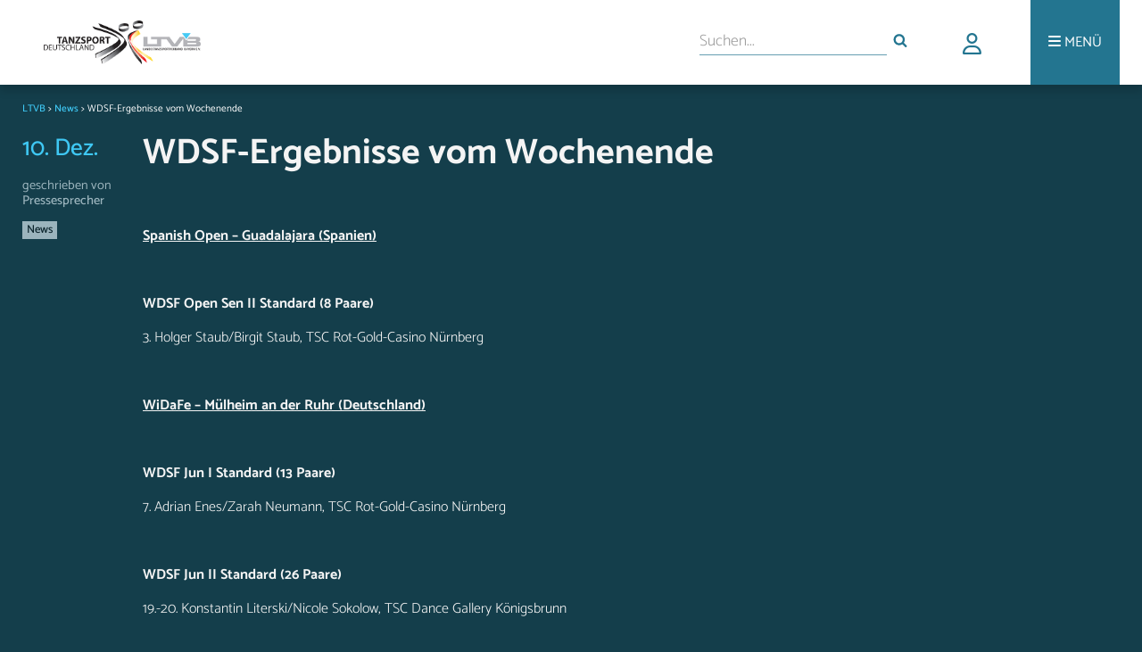

--- FILE ---
content_type: text/html; charset=UTF-8
request_url: https://ltvb.de/2018/12/10/wdsf-ergebnisse-vom-wochenende-46/
body_size: 10533
content:
<!DOCTYPE html>
<head>
<link rel="stylesheet" media="only screen and (min-width: 900px)" href="https://ltvb.de/wp-content/themes/ltvbtheme/style.css">
<link rel="stylesheet" media="only screen and (min-width: 631px) and (max-width: 899px)" href="https://ltvb.de/wp-content/themes/ltvbtheme/css/style_tablet.css">
<link rel="stylesheet" media="only screen and (max-width: 630px)" href="https://ltvb.de/wp-content/themes/ltvbtheme/css/style_mobile.css">
<link rel="stylesheet" href="https://ltvb.de/wp-content/themes/ltvbtheme/css/webfonts.css">
<link rel="stylesheet" href="https://ltvb.de/wp-content/themes/ltvbtheme/css/all.min.css">
<link rel="icon" href="https://ltvb.de/wp-content/themes/ltvbtheme/images/favicon.png" type="image/png" />
<link rel="shortcut icon" href="https://ltvb.de/wp-content/themes/ltvbtheme/images/favicon.png" type="image/png" />
<meta name="viewport" content="width=device-width, initial-scale=1.0">
<script src="https://ltvb.de/wp-content/themes/ltvbtheme/js/modernizr.custom.js"></script>
<script src="https://ltvb.de/wp-content/themes/ltvbtheme/js/scripts.js"></script>
<link rel="stylesheet" href="https://ltvb.de/wp-content/themes/ltvbtheme/css/jquery-ui.css">
<meta name="description" content="Infos, News und Interessantes rund um den Tanzsport in Bayern." />

<title>WDSF-Ergebnisse vom Wochenende &#8211; LTVB</title>
<meta name='robots' content='max-image-preview:large' />
	<style>img:is([sizes="auto" i], [sizes^="auto," i]) { contain-intrinsic-size: 3000px 1500px }</style>
	<link rel="alternate" type="application/rss+xml" title="LTVB &raquo; WDSF-Ergebnisse vom Wochenende-Kommentar-Feed" href="https://ltvb.de/2018/12/10/wdsf-ergebnisse-vom-wochenende-46/feed/" />
<script type="text/javascript">
/* <![CDATA[ */
window._wpemojiSettings = {"baseUrl":"https:\/\/s.w.org\/images\/core\/emoji\/15.0.3\/72x72\/","ext":".png","svgUrl":"https:\/\/s.w.org\/images\/core\/emoji\/15.0.3\/svg\/","svgExt":".svg","source":{"concatemoji":"https:\/\/ltvb.de\/wp-includes\/js\/wp-emoji-release.min.js?ver=6.7.4"}};
/*! This file is auto-generated */
!function(i,n){var o,s,e;function c(e){try{var t={supportTests:e,timestamp:(new Date).valueOf()};sessionStorage.setItem(o,JSON.stringify(t))}catch(e){}}function p(e,t,n){e.clearRect(0,0,e.canvas.width,e.canvas.height),e.fillText(t,0,0);var t=new Uint32Array(e.getImageData(0,0,e.canvas.width,e.canvas.height).data),r=(e.clearRect(0,0,e.canvas.width,e.canvas.height),e.fillText(n,0,0),new Uint32Array(e.getImageData(0,0,e.canvas.width,e.canvas.height).data));return t.every(function(e,t){return e===r[t]})}function u(e,t,n){switch(t){case"flag":return n(e,"\ud83c\udff3\ufe0f\u200d\u26a7\ufe0f","\ud83c\udff3\ufe0f\u200b\u26a7\ufe0f")?!1:!n(e,"\ud83c\uddfa\ud83c\uddf3","\ud83c\uddfa\u200b\ud83c\uddf3")&&!n(e,"\ud83c\udff4\udb40\udc67\udb40\udc62\udb40\udc65\udb40\udc6e\udb40\udc67\udb40\udc7f","\ud83c\udff4\u200b\udb40\udc67\u200b\udb40\udc62\u200b\udb40\udc65\u200b\udb40\udc6e\u200b\udb40\udc67\u200b\udb40\udc7f");case"emoji":return!n(e,"\ud83d\udc26\u200d\u2b1b","\ud83d\udc26\u200b\u2b1b")}return!1}function f(e,t,n){var r="undefined"!=typeof WorkerGlobalScope&&self instanceof WorkerGlobalScope?new OffscreenCanvas(300,150):i.createElement("canvas"),a=r.getContext("2d",{willReadFrequently:!0}),o=(a.textBaseline="top",a.font="600 32px Arial",{});return e.forEach(function(e){o[e]=t(a,e,n)}),o}function t(e){var t=i.createElement("script");t.src=e,t.defer=!0,i.head.appendChild(t)}"undefined"!=typeof Promise&&(o="wpEmojiSettingsSupports",s=["flag","emoji"],n.supports={everything:!0,everythingExceptFlag:!0},e=new Promise(function(e){i.addEventListener("DOMContentLoaded",e,{once:!0})}),new Promise(function(t){var n=function(){try{var e=JSON.parse(sessionStorage.getItem(o));if("object"==typeof e&&"number"==typeof e.timestamp&&(new Date).valueOf()<e.timestamp+604800&&"object"==typeof e.supportTests)return e.supportTests}catch(e){}return null}();if(!n){if("undefined"!=typeof Worker&&"undefined"!=typeof OffscreenCanvas&&"undefined"!=typeof URL&&URL.createObjectURL&&"undefined"!=typeof Blob)try{var e="postMessage("+f.toString()+"("+[JSON.stringify(s),u.toString(),p.toString()].join(",")+"));",r=new Blob([e],{type:"text/javascript"}),a=new Worker(URL.createObjectURL(r),{name:"wpTestEmojiSupports"});return void(a.onmessage=function(e){c(n=e.data),a.terminate(),t(n)})}catch(e){}c(n=f(s,u,p))}t(n)}).then(function(e){for(var t in e)n.supports[t]=e[t],n.supports.everything=n.supports.everything&&n.supports[t],"flag"!==t&&(n.supports.everythingExceptFlag=n.supports.everythingExceptFlag&&n.supports[t]);n.supports.everythingExceptFlag=n.supports.everythingExceptFlag&&!n.supports.flag,n.DOMReady=!1,n.readyCallback=function(){n.DOMReady=!0}}).then(function(){return e}).then(function(){var e;n.supports.everything||(n.readyCallback(),(e=n.source||{}).concatemoji?t(e.concatemoji):e.wpemoji&&e.twemoji&&(t(e.twemoji),t(e.wpemoji)))}))}((window,document),window._wpemojiSettings);
/* ]]> */
</script>
<style id='wp-emoji-styles-inline-css' type='text/css'>

	img.wp-smiley, img.emoji {
		display: inline !important;
		border: none !important;
		box-shadow: none !important;
		height: 1em !important;
		width: 1em !important;
		margin: 0 0.07em !important;
		vertical-align: -0.1em !important;
		background: none !important;
		padding: 0 !important;
	}
</style>
<link rel='stylesheet' id='wp-block-library-css' href='https://ltvb.de/wp-includes/css/dist/block-library/style.min.css?ver=6.7.4' type='text/css' media='all' />
<style id='classic-theme-styles-inline-css' type='text/css'>
/*! This file is auto-generated */
.wp-block-button__link{color:#fff;background-color:#32373c;border-radius:9999px;box-shadow:none;text-decoration:none;padding:calc(.667em + 2px) calc(1.333em + 2px);font-size:1.125em}.wp-block-file__button{background:#32373c;color:#fff;text-decoration:none}
</style>
<style id='global-styles-inline-css' type='text/css'>
:root{--wp--preset--aspect-ratio--square: 1;--wp--preset--aspect-ratio--4-3: 4/3;--wp--preset--aspect-ratio--3-4: 3/4;--wp--preset--aspect-ratio--3-2: 3/2;--wp--preset--aspect-ratio--2-3: 2/3;--wp--preset--aspect-ratio--16-9: 16/9;--wp--preset--aspect-ratio--9-16: 9/16;--wp--preset--color--black: #000000;--wp--preset--color--cyan-bluish-gray: #abb8c3;--wp--preset--color--white: #ffffff;--wp--preset--color--pale-pink: #f78da7;--wp--preset--color--vivid-red: #cf2e2e;--wp--preset--color--luminous-vivid-orange: #ff6900;--wp--preset--color--luminous-vivid-amber: #fcb900;--wp--preset--color--light-green-cyan: #7bdcb5;--wp--preset--color--vivid-green-cyan: #00d084;--wp--preset--color--pale-cyan-blue: #8ed1fc;--wp--preset--color--vivid-cyan-blue: #0693e3;--wp--preset--color--vivid-purple: #9b51e0;--wp--preset--gradient--vivid-cyan-blue-to-vivid-purple: linear-gradient(135deg,rgba(6,147,227,1) 0%,rgb(155,81,224) 100%);--wp--preset--gradient--light-green-cyan-to-vivid-green-cyan: linear-gradient(135deg,rgb(122,220,180) 0%,rgb(0,208,130) 100%);--wp--preset--gradient--luminous-vivid-amber-to-luminous-vivid-orange: linear-gradient(135deg,rgba(252,185,0,1) 0%,rgba(255,105,0,1) 100%);--wp--preset--gradient--luminous-vivid-orange-to-vivid-red: linear-gradient(135deg,rgba(255,105,0,1) 0%,rgb(207,46,46) 100%);--wp--preset--gradient--very-light-gray-to-cyan-bluish-gray: linear-gradient(135deg,rgb(238,238,238) 0%,rgb(169,184,195) 100%);--wp--preset--gradient--cool-to-warm-spectrum: linear-gradient(135deg,rgb(74,234,220) 0%,rgb(151,120,209) 20%,rgb(207,42,186) 40%,rgb(238,44,130) 60%,rgb(251,105,98) 80%,rgb(254,248,76) 100%);--wp--preset--gradient--blush-light-purple: linear-gradient(135deg,rgb(255,206,236) 0%,rgb(152,150,240) 100%);--wp--preset--gradient--blush-bordeaux: linear-gradient(135deg,rgb(254,205,165) 0%,rgb(254,45,45) 50%,rgb(107,0,62) 100%);--wp--preset--gradient--luminous-dusk: linear-gradient(135deg,rgb(255,203,112) 0%,rgb(199,81,192) 50%,rgb(65,88,208) 100%);--wp--preset--gradient--pale-ocean: linear-gradient(135deg,rgb(255,245,203) 0%,rgb(182,227,212) 50%,rgb(51,167,181) 100%);--wp--preset--gradient--electric-grass: linear-gradient(135deg,rgb(202,248,128) 0%,rgb(113,206,126) 100%);--wp--preset--gradient--midnight: linear-gradient(135deg,rgb(2,3,129) 0%,rgb(40,116,252) 100%);--wp--preset--font-size--small: 13px;--wp--preset--font-size--medium: 20px;--wp--preset--font-size--large: 36px;--wp--preset--font-size--x-large: 42px;--wp--preset--spacing--20: 0.44rem;--wp--preset--spacing--30: 0.67rem;--wp--preset--spacing--40: 1rem;--wp--preset--spacing--50: 1.5rem;--wp--preset--spacing--60: 2.25rem;--wp--preset--spacing--70: 3.38rem;--wp--preset--spacing--80: 5.06rem;--wp--preset--shadow--natural: 6px 6px 9px rgba(0, 0, 0, 0.2);--wp--preset--shadow--deep: 12px 12px 50px rgba(0, 0, 0, 0.4);--wp--preset--shadow--sharp: 6px 6px 0px rgba(0, 0, 0, 0.2);--wp--preset--shadow--outlined: 6px 6px 0px -3px rgba(255, 255, 255, 1), 6px 6px rgba(0, 0, 0, 1);--wp--preset--shadow--crisp: 6px 6px 0px rgba(0, 0, 0, 1);}:where(.is-layout-flex){gap: 0.5em;}:where(.is-layout-grid){gap: 0.5em;}body .is-layout-flex{display: flex;}.is-layout-flex{flex-wrap: wrap;align-items: center;}.is-layout-flex > :is(*, div){margin: 0;}body .is-layout-grid{display: grid;}.is-layout-grid > :is(*, div){margin: 0;}:where(.wp-block-columns.is-layout-flex){gap: 2em;}:where(.wp-block-columns.is-layout-grid){gap: 2em;}:where(.wp-block-post-template.is-layout-flex){gap: 1.25em;}:where(.wp-block-post-template.is-layout-grid){gap: 1.25em;}.has-black-color{color: var(--wp--preset--color--black) !important;}.has-cyan-bluish-gray-color{color: var(--wp--preset--color--cyan-bluish-gray) !important;}.has-white-color{color: var(--wp--preset--color--white) !important;}.has-pale-pink-color{color: var(--wp--preset--color--pale-pink) !important;}.has-vivid-red-color{color: var(--wp--preset--color--vivid-red) !important;}.has-luminous-vivid-orange-color{color: var(--wp--preset--color--luminous-vivid-orange) !important;}.has-luminous-vivid-amber-color{color: var(--wp--preset--color--luminous-vivid-amber) !important;}.has-light-green-cyan-color{color: var(--wp--preset--color--light-green-cyan) !important;}.has-vivid-green-cyan-color{color: var(--wp--preset--color--vivid-green-cyan) !important;}.has-pale-cyan-blue-color{color: var(--wp--preset--color--pale-cyan-blue) !important;}.has-vivid-cyan-blue-color{color: var(--wp--preset--color--vivid-cyan-blue) !important;}.has-vivid-purple-color{color: var(--wp--preset--color--vivid-purple) !important;}.has-black-background-color{background-color: var(--wp--preset--color--black) !important;}.has-cyan-bluish-gray-background-color{background-color: var(--wp--preset--color--cyan-bluish-gray) !important;}.has-white-background-color{background-color: var(--wp--preset--color--white) !important;}.has-pale-pink-background-color{background-color: var(--wp--preset--color--pale-pink) !important;}.has-vivid-red-background-color{background-color: var(--wp--preset--color--vivid-red) !important;}.has-luminous-vivid-orange-background-color{background-color: var(--wp--preset--color--luminous-vivid-orange) !important;}.has-luminous-vivid-amber-background-color{background-color: var(--wp--preset--color--luminous-vivid-amber) !important;}.has-light-green-cyan-background-color{background-color: var(--wp--preset--color--light-green-cyan) !important;}.has-vivid-green-cyan-background-color{background-color: var(--wp--preset--color--vivid-green-cyan) !important;}.has-pale-cyan-blue-background-color{background-color: var(--wp--preset--color--pale-cyan-blue) !important;}.has-vivid-cyan-blue-background-color{background-color: var(--wp--preset--color--vivid-cyan-blue) !important;}.has-vivid-purple-background-color{background-color: var(--wp--preset--color--vivid-purple) !important;}.has-black-border-color{border-color: var(--wp--preset--color--black) !important;}.has-cyan-bluish-gray-border-color{border-color: var(--wp--preset--color--cyan-bluish-gray) !important;}.has-white-border-color{border-color: var(--wp--preset--color--white) !important;}.has-pale-pink-border-color{border-color: var(--wp--preset--color--pale-pink) !important;}.has-vivid-red-border-color{border-color: var(--wp--preset--color--vivid-red) !important;}.has-luminous-vivid-orange-border-color{border-color: var(--wp--preset--color--luminous-vivid-orange) !important;}.has-luminous-vivid-amber-border-color{border-color: var(--wp--preset--color--luminous-vivid-amber) !important;}.has-light-green-cyan-border-color{border-color: var(--wp--preset--color--light-green-cyan) !important;}.has-vivid-green-cyan-border-color{border-color: var(--wp--preset--color--vivid-green-cyan) !important;}.has-pale-cyan-blue-border-color{border-color: var(--wp--preset--color--pale-cyan-blue) !important;}.has-vivid-cyan-blue-border-color{border-color: var(--wp--preset--color--vivid-cyan-blue) !important;}.has-vivid-purple-border-color{border-color: var(--wp--preset--color--vivid-purple) !important;}.has-vivid-cyan-blue-to-vivid-purple-gradient-background{background: var(--wp--preset--gradient--vivid-cyan-blue-to-vivid-purple) !important;}.has-light-green-cyan-to-vivid-green-cyan-gradient-background{background: var(--wp--preset--gradient--light-green-cyan-to-vivid-green-cyan) !important;}.has-luminous-vivid-amber-to-luminous-vivid-orange-gradient-background{background: var(--wp--preset--gradient--luminous-vivid-amber-to-luminous-vivid-orange) !important;}.has-luminous-vivid-orange-to-vivid-red-gradient-background{background: var(--wp--preset--gradient--luminous-vivid-orange-to-vivid-red) !important;}.has-very-light-gray-to-cyan-bluish-gray-gradient-background{background: var(--wp--preset--gradient--very-light-gray-to-cyan-bluish-gray) !important;}.has-cool-to-warm-spectrum-gradient-background{background: var(--wp--preset--gradient--cool-to-warm-spectrum) !important;}.has-blush-light-purple-gradient-background{background: var(--wp--preset--gradient--blush-light-purple) !important;}.has-blush-bordeaux-gradient-background{background: var(--wp--preset--gradient--blush-bordeaux) !important;}.has-luminous-dusk-gradient-background{background: var(--wp--preset--gradient--luminous-dusk) !important;}.has-pale-ocean-gradient-background{background: var(--wp--preset--gradient--pale-ocean) !important;}.has-electric-grass-gradient-background{background: var(--wp--preset--gradient--electric-grass) !important;}.has-midnight-gradient-background{background: var(--wp--preset--gradient--midnight) !important;}.has-small-font-size{font-size: var(--wp--preset--font-size--small) !important;}.has-medium-font-size{font-size: var(--wp--preset--font-size--medium) !important;}.has-large-font-size{font-size: var(--wp--preset--font-size--large) !important;}.has-x-large-font-size{font-size: var(--wp--preset--font-size--x-large) !important;}
:where(.wp-block-post-template.is-layout-flex){gap: 1.25em;}:where(.wp-block-post-template.is-layout-grid){gap: 1.25em;}
:where(.wp-block-columns.is-layout-flex){gap: 2em;}:where(.wp-block-columns.is-layout-grid){gap: 2em;}
:root :where(.wp-block-pullquote){font-size: 1.5em;line-height: 1.6;}
</style>
<link rel='stylesheet' id='agile-store-locator-init-css' href='https://ltvb.de/wp-content/plugins/codecanyon-JtBJvOTt-agile-store-locator-google-maps-for-wordpress/public/css/init.css?ver=4.6.14' type='text/css' media='all' />
<link rel='stylesheet' id='events-manager-css' href='https://ltvb.de/wp-content/plugins/events-manager/includes/css/events-manager.min.css?ver=6.6.4.4' type='text/css' media='all' />
<link rel='stylesheet' id='events-manager-pro-css' href='https://ltvb.de/wp-content/plugins/events-manager-pro/includes/css/events-manager-pro.css?ver=3.4.1' type='text/css' media='all' />
<link rel='stylesheet' id='msl-main-css' href='https://ltvb.de/wp-content/plugins/master-slider/public/assets/css/masterslider.main.css?ver=3.11.0' type='text/css' media='all' />
<link rel='stylesheet' id='msl-custom-css' href='https://ltvb.de/wp-content/uploads/master-slider/custom.css?ver=3.4' type='text/css' media='all' />
<script type="text/javascript" src="https://ltvb.de/wp-includes/js/jquery/jquery.min.js?ver=3.7.1" id="jquery-core-js"></script>
<script type="text/javascript" src="https://ltvb.de/wp-includes/js/jquery/jquery-migrate.min.js?ver=3.4.1" id="jquery-migrate-js"></script>
<script type="text/javascript" src="https://ltvb.de/wp-includes/js/jquery/ui/core.min.js?ver=1.13.3" id="jquery-ui-core-js"></script>
<script type="text/javascript" src="https://ltvb.de/wp-includes/js/jquery/ui/mouse.min.js?ver=1.13.3" id="jquery-ui-mouse-js"></script>
<script type="text/javascript" src="https://ltvb.de/wp-includes/js/jquery/ui/sortable.min.js?ver=1.13.3" id="jquery-ui-sortable-js"></script>
<script type="text/javascript" src="https://ltvb.de/wp-includes/js/jquery/ui/datepicker.min.js?ver=1.13.3" id="jquery-ui-datepicker-js"></script>
<script type="text/javascript" id="jquery-ui-datepicker-js-after">
/* <![CDATA[ */
jQuery(function(jQuery){jQuery.datepicker.setDefaults({"closeText":"Schlie\u00dfen","currentText":"Heute","monthNames":["Januar","Februar","M\u00e4rz","April","Mai","Juni","Juli","August","September","Oktober","November","Dezember"],"monthNamesShort":["Jan.","Feb.","M\u00e4rz","Apr.","Mai","Juni","Juli","Aug.","Sep.","Okt.","Nov.","Dez."],"nextText":"Weiter","prevText":"Zur\u00fcck","dayNames":["Sonntag","Montag","Dienstag","Mittwoch","Donnerstag","Freitag","Samstag"],"dayNamesShort":["So.","Mo.","Di.","Mi.","Do.","Fr.","Sa."],"dayNamesMin":["S","M","D","M","D","F","S"],"dateFormat":"MM d, yy","firstDay":1,"isRTL":false});});
/* ]]> */
</script>
<script type="text/javascript" src="https://ltvb.de/wp-includes/js/jquery/ui/resizable.min.js?ver=1.13.3" id="jquery-ui-resizable-js"></script>
<script type="text/javascript" src="https://ltvb.de/wp-includes/js/jquery/ui/draggable.min.js?ver=1.13.3" id="jquery-ui-draggable-js"></script>
<script type="text/javascript" src="https://ltvb.de/wp-includes/js/jquery/ui/controlgroup.min.js?ver=1.13.3" id="jquery-ui-controlgroup-js"></script>
<script type="text/javascript" src="https://ltvb.de/wp-includes/js/jquery/ui/checkboxradio.min.js?ver=1.13.3" id="jquery-ui-checkboxradio-js"></script>
<script type="text/javascript" src="https://ltvb.de/wp-includes/js/jquery/ui/button.min.js?ver=1.13.3" id="jquery-ui-button-js"></script>
<script type="text/javascript" src="https://ltvb.de/wp-includes/js/jquery/ui/dialog.min.js?ver=1.13.3" id="jquery-ui-dialog-js"></script>
<script type="text/javascript" id="events-manager-js-extra">
/* <![CDATA[ */
var EM = {"ajaxurl":"https:\/\/ltvb.de\/wp-admin\/admin-ajax.php","locationajaxurl":"https:\/\/ltvb.de\/wp-admin\/admin-ajax.php?action=locations_search","firstDay":"1","locale":"de","dateFormat":"yy-mm-dd","ui_css":"https:\/\/ltvb.de\/wp-content\/plugins\/events-manager\/includes\/css\/jquery-ui\/build.min.css","show24hours":"1","is_ssl":"1","autocomplete_limit":"10","calendar":{"breakpoints":{"small":560,"medium":908,"large":false}},"phone":"","datepicker":{"format":"d.m.Y","locale":"de"},"search":{"breakpoints":{"small":650,"medium":850,"full":false}},"url":"https:\/\/ltvb.de\/wp-content\/plugins\/events-manager","assets":{"input.em-uploader":{"js":{"em-uploader":{"url":"https:\/\/ltvb.de\/wp-content\/plugins\/events-manager\/includes\/js\/em-uploader.js","required":true,"event":"em_uploader_ready"}}}},"bookingInProgress":"Bitte warte, w\u00e4hrend die Buchung abgeschickt wird.","tickets_save":"Ticket speichern","bookingajaxurl":"https:\/\/ltvb.de\/wp-admin\/admin-ajax.php","bookings_export_save":"Buchungen exportieren","bookings_settings_save":"Einstellungen speichern","booking_delete":"Bist du dir sicher, dass du es l\u00f6schen m\u00f6chtest?","booking_offset":"30","bookings":{"submit_button":{"text":{"default":"Buchung abschicken","free":"Buchung abschicken","payment":"Buchung abschicken","processing":"Verarbeitung \u2026"}},"update_listener":""},"bb_full":"Ausverkauft","bb_book":"Jetzt buchen","bb_booking":"Buche ...","bb_booked":"Buchung Abgesendet","bb_error":"Buchungsfehler. Nochmal versuchen?","bb_cancel":"Stornieren","bb_canceling":"Stornieren ...","bb_cancelled":"Storniert","bb_cancel_error":"Stornierungsfehler. Nochmal versuchen?","txt_search":"Suche","txt_searching":"Suche...","txt_loading":"Wird geladen\u00a0\u2026","cache":"","api_nonce":"37c94287b3","attendance_api_url":"https:\/\/ltvb.de\/wp-json\/events-manager\/v1\/attendance"};
/* ]]> */
</script>
<script type="text/javascript" src="https://ltvb.de/wp-content/plugins/events-manager/includes/js/events-manager.js?ver=6.6.4.4" id="events-manager-js"></script>
<script type="text/javascript" src="https://ltvb.de/wp-content/plugins/events-manager/includes/external/flatpickr/l10n/de.js?ver=6.6.4.4" id="em-flatpickr-localization-js"></script>
<script type="text/javascript" src="https://ltvb.de/wp-content/plugins/events-manager-pro/includes/js/events-manager-pro.js?ver=3.4.1" id="events-manager-pro-js"></script>
<link rel="https://api.w.org/" href="https://ltvb.de/wp-json/" /><link rel="alternate" title="JSON" type="application/json" href="https://ltvb.de/wp-json/wp/v2/posts/5128" /><link rel="EditURI" type="application/rsd+xml" title="RSD" href="https://ltvb.de/xmlrpc.php?rsd" />

<link rel="canonical" href="https://ltvb.de/2018/12/10/wdsf-ergebnisse-vom-wochenende-46/" />
<link rel='shortlink' href='https://ltvb.de/?p=5128' />
<link rel="alternate" title="oEmbed (JSON)" type="application/json+oembed" href="https://ltvb.de/wp-json/oembed/1.0/embed?url=https%3A%2F%2Fltvb.de%2F2018%2F12%2F10%2Fwdsf-ergebnisse-vom-wochenende-46%2F" />
<link rel="alternate" title="oEmbed (XML)" type="text/xml+oembed" href="https://ltvb.de/wp-json/oembed/1.0/embed?url=https%3A%2F%2Fltvb.de%2F2018%2F12%2F10%2Fwdsf-ergebnisse-vom-wochenende-46%2F&#038;format=xml" />
<script>var ms_grabbing_curosr = 'https://ltvb.de/wp-content/plugins/master-slider/public/assets/css/common/grabbing.cur', ms_grab_curosr = 'https://ltvb.de/wp-content/plugins/master-slider/public/assets/css/common/grab.cur';</script>
<meta name="generator" content="MasterSlider 3.11.0 - Responsive Touch Image Slider | avt.li/msf" />
		<style type="text/css">
			.em-coupon-code-fields {
				margin-bottom: 15px;
			}
			.em .em-coupon-code-fields div.input-wrap.em-coupon-code-wrap {
				margin-bottom: 0 !important;
			}
			input.em-coupon-code.loading {
				background: var(--icon-spinner) calc(100% - 10px) 50% no-repeat !important;
				background-size: 22px !important;
			}
			.em-coupon-message { display:inline-block; margin: 0; }
			.em-coupon-success { color:green;; margin: 7px 5px; }
			.em-coupon-error { color:red; }
			.em-cart-coupons-form .em-coupon-message{ margin:0 20px 0 0; }
			.em-coupon-error .em-icon {
				background-color: red;
				-webkit-mask-image: var(--icon-cross-circle);
				mask-image: var(--icon-cross-circle);
			}
			.em-coupon-success .em-icon {
				background-color: green;
				-webkit-mask-image: var(--icon-checkmark-circle);
				mask-image: var(--icon-checkmark-circle);
			}
		</style>
				<style type="text/css">
			div.em-payment-gateway-form .em-pp-card-container {
				display: grid;
				grid-template-columns: 4fr 1fr 1fr;
				grid-gap: 10px;
			}
			div.em-payment-gateway-form .em-pp-card-container > div:first-child {
				grid-column: 1/4;
			}
			div.em-payment-gateway-form .em-pp-card-container .has-error, div.em-payment-gateway-form input[type="text"].em-pp-cc-name.has-error {
				border: 1px solid red !important;
			}
			div.em-payment-gateway-form .em-pp-card-container label {
				font-size: 14px !important;
				line-height: 14px !important;
				padding: 0 !important;
				margin: 0 !important;
				margin-bottom: 3px !important;
			}
			div.em-payment-gateway-form .em-pp-card-field > div {
				width: 100%;
				padding: 12px;
				border: 1px solid #ccc;
				border-radius: 4px;
				margin-top: 6px;
				margin-bottom: 10px;
				height:40px;
				font-family:helvetica, tahoma, calibri, sans-serif;
				background: var(--background-color-inputs) !important
			}
		</style>
		
<link href="https://ltvb.de/wp-content/themes/ltvbtheme/css/select2.min.css" rel="stylesheet" />
<script src="https://ltvb.de/wp-content/themes/ltvbtheme/js/select2.min.js"></script>


</head>
<body>

    <div id="header">
        <div id="headerwrapper">
            <a>
              <span class="spanhelper"></span>
              <a href="https://ltvb.de"><img alt="LTVB Logo" src="https://ltvb.de/wp-content/themes/ltvbtheme/images/ltvb_logo.png"></a>
            </a>

            <div id="more" id="topmenu">
                <ul>
                    <li><a aria-label="Menü"><i class="fa fa-bars" aria-hidden="true"></i> <div class="morelabel">MENÜ</div></a></li>
                </ul>
                <div id="menucontainer" class="menu-top-menu-container"><ul id="menu-top-menu" class="menu"><li id="menu-item-404" class="menu-item menu-item-type-custom menu-item-object-custom menu-item-has-children menu-item-404"><i class="fa fa-square topmenu_arrows" aria-hidden="true"></i><a href="http://ltvb.de/index.php/category/news/">Aktuelles</a>
<ul class="sub-menu dl-submenu menu-odd  menu-depth-1">
	<li id="menu-item-118" class="menu-item menu-item-type-custom menu-item-object-custom menu-item-118"><i class="fa fa-square topmenu_arrows" aria-hidden="true"></i><a href="http://ltvb.de/index.php/2018/">Newsarchiv</a></li>
</ul>
</li>
<li id="menu-item-9024" class="menu-item menu-item-type-post_type menu-item-object-page menu-item-9024"><i class="fa fa-square topmenu_arrows" aria-hidden="true"></i><a href="https://ltvb.de/vereinssuche/">Vereinssuche</a></li>
<li id="menu-item-991" class="menu-item menu-item-type-post_type menu-item-object-page menu-item-991"><i class="fa fa-square topmenu_arrows" aria-hidden="true"></i><a href="https://ltvb.de/eventkalender/">Terminkalender</a></li>
<li id="menu-item-213" class="menu-item menu-item-type-post_type menu-item-object-page menu-item-has-children menu-item-213"><i class="fa fa-square topmenu_arrows" aria-hidden="true"></i><a href="https://ltvb.de/verband-2/">Verband</a>
<ul class="sub-menu dl-submenu menu-odd  menu-depth-1">
	<li id="menu-item-173" class="menu-item menu-item-type-post_type menu-item-object-page menu-item-173"><i class="fa fa-square topmenu_arrows" aria-hidden="true"></i><a href="https://ltvb.de/verband-2/wer-sind-wir/">Wer sind wir</a></li>
	<li id="menu-item-406" class="menu-item menu-item-type-post_type menu-item-object-page menu-item-406"><i class="fa fa-square topmenu_arrows" aria-hidden="true"></i><a href="https://ltvb.de/verband-2/geschichte/">Geschichte</a></li>
	<li id="menu-item-181" class="menu-item menu-item-type-post_type menu-item-object-page menu-item-181"><i class="fa fa-square topmenu_arrows" aria-hidden="true"></i><a href="https://ltvb.de/verband-2/praesidium/">Präsidium</a></li>
	<li id="menu-item-434" class="menu-item menu-item-type-post_type menu-item-object-page menu-item-434"><i class="fa fa-square topmenu_arrows" aria-hidden="true"></i><a href="https://ltvb.de/verband-2/beauftragte/">Beauftragte</a></li>
	<li id="menu-item-432" class="menu-item menu-item-type-post_type menu-item-object-page menu-item-432"><i class="fa fa-square topmenu_arrows" aria-hidden="true"></i><a href="https://ltvb.de/verband-2/presseteam/">Presseteam</a></li>
	<li id="menu-item-431" class="menu-item menu-item-type-post_type menu-item-object-page menu-item-431"><i class="fa fa-square topmenu_arrows" aria-hidden="true"></i><a href="https://ltvb.de/verband-2/jugend/">Jugend</a></li>
	<li id="menu-item-430" class="menu-item menu-item-type-post_type menu-item-object-page menu-item-430"><i class="fa fa-square topmenu_arrows" aria-hidden="true"></i><a href="https://ltvb.de/verband-2/geschaeftsstelle/">Geschäftsstelle</a></li>
</ul>
</li>
<li id="menu-item-151" class="menu-item menu-item-type-post_type menu-item-object-page menu-item-has-children menu-item-151"><i class="fa fa-square topmenu_arrows" aria-hidden="true"></i><a href="https://ltvb.de/sport/">Sport</a>
<ul class="sub-menu dl-submenu menu-odd  menu-depth-1">
	<li id="menu-item-240" class="menu-item menu-item-type-post_type menu-item-object-page menu-item-240"><i class="fa fa-square topmenu_arrows" aria-hidden="true"></i><a href="https://ltvb.de/sport/leistungssport/">Leistungssport</a></li>
	<li id="menu-item-10519" class="menu-item menu-item-type-post_type menu-item-object-page menu-item-10519"><i class="fa fa-square topmenu_arrows" aria-hidden="true"></i><a href="https://ltvb.de/sport/breaking/">Breaking</a></li>
	<li id="menu-item-92" class="menu-item menu-item-type-post_type menu-item-object-page menu-item-92"><i class="fa fa-square topmenu_arrows" aria-hidden="true"></i><a href="https://ltvb.de/sport/breitensport/">Breitensport</a></li>
	<li id="menu-item-218" class="menu-item menu-item-type-post_type menu-item-object-page menu-item-218"><i class="fa fa-square topmenu_arrows" aria-hidden="true"></i><a href="https://ltvb.de/sport/formationen-2/">Formationen</a></li>
	<li id="menu-item-472" class="menu-item menu-item-type-post_type menu-item-object-page menu-item-472"><i class="fa fa-square topmenu_arrows" aria-hidden="true"></i><a href="https://ltvb.de/sport/jmc/">JMC</a></li>
	<li id="menu-item-1123" class="menu-item menu-item-type-post_type menu-item-object-page menu-item-1123"><i class="fa fa-square topmenu_arrows" aria-hidden="true"></i><a href="https://ltvb.de/sport/jugend/">Jugend</a></li>
</ul>
</li>
<li id="menu-item-95" class="menu-item menu-item-type-post_type menu-item-object-page menu-item-has-children menu-item-95"><i class="fa fa-square topmenu_arrows" aria-hidden="true"></i><a href="https://ltvb.de/events/">Veranstaltungen</a>
<ul class="sub-menu dl-submenu menu-odd  menu-depth-1">
	<li id="menu-item-295" class="menu-item menu-item-type-custom menu-item-object-custom menu-item-295"><i class="fa fa-square topmenu_arrows" aria-hidden="true"></i><a href="http://www.bavariandancedays.de">BDD</a></li>
	<li id="menu-item-296" class="menu-item menu-item-type-custom menu-item-object-custom menu-item-296"><i class="fa fa-square topmenu_arrows" aria-hidden="true"></i><a href="http://www.frankendancefestival.de">FDF</a></li>
	<li id="menu-item-659" class="menu-item menu-item-type-post_type menu-item-object-page menu-item-659"><i class="fa fa-square topmenu_arrows" aria-hidden="true"></i><a href="https://ltvb.de/events/bayernpokal/">Bayernpokal</a></li>
	<li id="menu-item-658" class="menu-item menu-item-type-post_type menu-item-object-page menu-item-658"><i class="fa fa-square topmenu_arrows" aria-hidden="true"></i><a href="https://ltvb.de/events/kattam/">KaTTaM</a></li>
	<li id="menu-item-8592" class="menu-item menu-item-type-post_type menu-item-object-page menu-item-8592"><i class="fa fa-square topmenu_arrows" aria-hidden="true"></i><a href="https://ltvb.de/events/ausschreibungen/">Ausschreibungen</a></li>
</ul>
</li>
<li id="menu-item-107" class="menu-item menu-item-type-post_type menu-item-object-page menu-item-has-children menu-item-107"><i class="fa fa-square topmenu_arrows" aria-hidden="true"></i><a href="https://ltvb.de/ausbildung/">Ausbildung</a>
<ul class="sub-menu dl-submenu menu-odd  menu-depth-1">
	<li id="menu-item-497" class="menu-item menu-item-type-post_type menu-item-object-page menu-item-497"><i class="fa fa-square topmenu_arrows" aria-hidden="true"></i><a href="https://ltvb.de/ausbildung/informationen/">Informationen</a></li>
	<li id="menu-item-495" class="menu-item menu-item-type-post_type menu-item-object-page menu-item-495"><i class="fa fa-square topmenu_arrows" aria-hidden="true"></i><a href="https://ltvb.de/ausbildung/alpenseminar/">Alpenseminar</a></li>
	<li id="menu-item-1264" class="menu-item menu-item-type-post_type menu-item-object-page menu-item-1264"><i class="fa fa-square topmenu_arrows" aria-hidden="true"></i><a href="https://ltvb.de/sport/breitensport/tanzen-fuer-alle/">Tanzen für alle</a></li>
	<li id="menu-item-859" class="menu-item menu-item-type-post_type menu-item-object-page menu-item-859"><i class="fa fa-square topmenu_arrows" aria-hidden="true"></i><a href="https://ltvb.de/ausbildung/termine-lehrgaenge/">Lehrgangsübersicht</a></li>
	<li id="menu-item-496" class="menu-item menu-item-type-post_type menu-item-object-page menu-item-496"><i class="fa fa-square topmenu_arrows" aria-hidden="true"></i><a href="https://ltvb.de/ausbildung/ansprechpartner/">Ansprechpartner</a></li>
</ul>
</li>
<li id="menu-item-113" class="menu-item menu-item-type-post_type menu-item-object-page menu-item-113"><i class="fa fa-square topmenu_arrows" aria-hidden="true"></i><a href="https://ltvb.de/fachverbaende/">Fachverbände</a></li>
<li id="menu-item-116" class="menu-item menu-item-type-post_type menu-item-object-page menu-item-has-children menu-item-116"><i class="fa fa-square topmenu_arrows" aria-hidden="true"></i><a href="https://ltvb.de/service/">Service</a>
<ul class="sub-menu dl-submenu menu-odd  menu-depth-1">
	<li id="menu-item-518" class="menu-item menu-item-type-post_type menu-item-object-page menu-item-518"><i class="fa fa-square topmenu_arrows" aria-hidden="true"></i><a href="https://ltvb.de/service/infos-fuer-neue-vereine/">Infos für neue Vereine</a></li>
	<li id="menu-item-517" class="menu-item menu-item-type-post_type menu-item-object-page menu-item-517"><i class="fa fa-square topmenu_arrows" aria-hidden="true"></i><a href="https://ltvb.de/service/informationen-fuer-sport-und-jugendwarte/">Informationen für Sport- und Jugendwarte</a></li>
	<li id="menu-item-515" class="menu-item menu-item-type-post_type menu-item-object-page menu-item-515"><i class="fa fa-square topmenu_arrows" aria-hidden="true"></i><a href="https://ltvb.de/service/download-infos-und-formulare/">Download Infos und Formulare</a></li>
	<li id="menu-item-519" class="menu-item menu-item-type-post_type menu-item-object-page menu-item-519"><i class="fa fa-square topmenu_arrows" aria-hidden="true"></i><a href="https://ltvb.de/service/verbaende/">Verbände</a></li>
	<li id="menu-item-514" class="menu-item menu-item-type-post_type menu-item-object-page menu-item-514"><i class="fa fa-square topmenu_arrows" aria-hidden="true"></i><a href="https://ltvb.de/service/bayerische-vereine-a-z/">Bayerische Vereine A–Z</a></li>
</ul>
</li>
<li id="menu-item-6103" class="menu-item menu-item-type-post_type menu-item-object-page menu-item-6103"><i class="fa fa-square topmenu_arrows" aria-hidden="true"></i><a href="https://ltvb.de/mein-ltvb/">Mein LTVB</a></li>
<li id="menu-item-6118" class="menu-item menu-item-type-post_type menu-item-object-page menu-item-6118"><i class="fa fa-square topmenu_arrows" aria-hidden="true"></i><a href="https://ltvb.de/registrieren/">Registrieren</a></li>
</ul></div>
            </div>
                  		<a href="https://ltvb.de/mein-ltvb/" id="members" ><i aria-label="Mein LTVB Bereich"><i class="far fa-user"></i></i></a>

      	    
            <div class="menu-top-visible-menu-container desktopsearch">
                <form role="search" action="https://ltvb.de/" method="get">
  <input type="text" name="s" class="searchfield" id="search" placeholder="Suchen..." value="">
  <input type="submit" id="searchsubmit" alt="Suche" value="SUCHEN">
</form>
            </div>

            <div class="mobilesearch_icon">
                <a id="togglesearch" class="searchbutton"></a>
            </div>

        </div>

        <div id="mobilesearch" class="mobilesearch hidden">
                <form role="search" action="https://ltvb.de/" method="get">
  <input type="text" name="s" class="searchfield" id="search" placeholder="Suchen..." value="">
  <input type="submit" id="searchsubmit" alt="Suche" value="SUCHEN">
</form>
            </div>

    </div>
  <div id="main">

    <div id="content">
        <div class="breadcrumbs" typeof="BreadcrumbList" vocab="http://schema.org/">
            <span property="itemListElement" typeof="ListItem"><a property="item" typeof="WebPage" title="Gehe zu LTVB." href="https://ltvb.de" class="home" ><span property="name">LTVB</span></a><meta property="position" content="1"></span> &gt; <span property="itemListElement" typeof="ListItem"><a property="item" typeof="WebPage" title="Go to the News Kategorie archives." href="https://ltvb.de/category/news/" class="taxonomy category" ><span property="name">News</span></a><meta property="position" content="2"></span> &gt; <span property="itemListElement" typeof="ListItem"><span property="name" class="post post-post current-item">WDSF-Ergebnisse vom Wochenende</span><meta property="url" content="https://ltvb.de/2018/12/10/wdsf-ergebnisse-vom-wochenende-46/"><meta property="position" content="3"></span>        </div>

            <div class="newsbox">
                
                                  <div class="newscontainer newscontainer-newsarticle">
                <footer>
                  <h4>10. Dez.</h4>
                                          <span class="author">geschrieben von <b>Pressesprecher</b></span>
                  <ul class="posttags">
                  <li rel="tag"><a href="https://ltvb.de/category/news/" alt="View all posts in News">News</a></li>                 </ul>

              </footer>
                <div>
                    <h1>WDSF-Ergebnisse vom Wochenende</h1>

                    <footer class="mobilefooter">
                      <h4>10. Dez.</h4><m>|</m>
                      <span class="author">geschrieben von <b>Pressesprecher</b></span>
                      <ul class="posttags">
                      <li rel="tag"><a href="https://ltvb.de/category/news/" alt="View all posts in News">News</a></li>                     </ul>

                  </footer>

                    <p><p>&nbsp;</p>
<p><strong><u>Spanish Open – Guadalajara (Spanien)</u></strong></p>
<p>&nbsp;</p>
<p><strong>WDSF Open Sen II Standard (8 Paare)</strong></p>
<p>3. Holger Staub/Birgit Staub, TSC Rot-Gold-Casino Nürnberg</p>
<p>&nbsp;</p>
<p><strong><u>WiDaFe – Mülheim an der Ruhr (Deutschland)</u></strong></p>
<p>&nbsp;</p>
<p><strong>WDSF Jun I Standard (13 Paare)</strong></p>
<p>7. Adrian Enes/Zarah Neumann, TSC Rot-Gold-Casino Nürnberg</p>
<p>&nbsp;</p>
<p><strong>WDSF Jun II Standard (26 Paare)</strong></p>
<p>19.-20. Konstantin Literski/Nicole Sokolow, TSC Dance Gallery Königsbrunn</p>
<p>&nbsp;</p>
<p><strong>WDSF Jun I Latein (26 Paare)</strong></p>
<p>7.-10. Adrian Enes/Zarah Neumann, TSC Rot-Gold-Casino Nürnberg</p>
<p>7.-10. Peter Janzen/Lilien Wilhelm, TTC Erlangen</p>
<p>13. Michael Merz/Erika Weckerle, TTC Erlangen</p>
<p>&nbsp;</p>
<p><strong>WDSF Jun II Latein (39 Paare)</strong></p>
<p>15. Christian Hofbauer/Marietta Hofbauer, TSA Schwarz-Gold d. ESV Ingolstadt</p>
<p>16. Maximilian Moser/Alisa Wilhelm, TSC Dance Gallery Königsbrunn</p>
<p>18.-19. Konstantin Literski/Nicole Sokolow, TSC Dance Gallery Königsbrunn</p>
<p>&nbsp;</p>
<p><strong>WDSF Youth Latein (42 Paare)</strong></p>
<p>4. Christian Holweg/Pauline Staiber, TSC Rot-Gold-Casino Nürnberg</p>
<p>12. Marcel Hammrich/Andrine von Bargen, TSC Rot-Gold-Casino Nürnberg</p>
<p>18.-19. David Hoffmann/Elisabeth Zbarashchuk, TTC Erlangen</p>
<p><img fetchpriority="high" decoding="async" class="aligncenter size-large wp-image-5130" src="https://ltvb.de/wp-content/uploads/2018/12/2018-12-08-WiDaFe-Holweg-Staiber-576x1024.jpg" alt="" width="576" height="1024" srcset="https://ltvb.de/wp-content/uploads/2018/12/2018-12-08-WiDaFe-Holweg-Staiber-576x1024.jpg 576w, https://ltvb.de/wp-content/uploads/2018/12/2018-12-08-WiDaFe-Holweg-Staiber-169x300.jpg 169w, https://ltvb.de/wp-content/uploads/2018/12/2018-12-08-WiDaFe-Holweg-Staiber-225x400.jpg 225w, https://ltvb.de/wp-content/uploads/2018/12/2018-12-08-WiDaFe-Holweg-Staiber.jpg 747w" sizes="(max-width: 576px) 100vw, 576px" /></p>
<p>&nbsp;</p>
<p>&nbsp;</p>
<p>&nbsp;</p>
<p><strong>WDSF Under21 Latein (19 Paare)</strong></p>
<p>6. Marcel Hammrich/Andrine von Bargen, TSC Rot-Gold-Casino Nürnberg</p>
<p>&nbsp;</p>
<p><img decoding="async" class="aligncenter size-large wp-image-5129" src="https://ltvb.de/wp-content/uploads/2018/12/2018-12-08-WiDaFe-Hammrich-von-Bargen-1024x768.jpg" alt="" width="1024" height="768" srcset="https://ltvb.de/wp-content/uploads/2018/12/2018-12-08-WiDaFe-Hammrich-von-Bargen-1024x768.jpg 1024w, https://ltvb.de/wp-content/uploads/2018/12/2018-12-08-WiDaFe-Hammrich-von-Bargen-300x225.jpg 300w, https://ltvb.de/wp-content/uploads/2018/12/2018-12-08-WiDaFe-Hammrich-von-Bargen-400x300.jpg 400w, https://ltvb.de/wp-content/uploads/2018/12/2018-12-08-WiDaFe-Hammrich-von-Bargen.jpg 1600w" sizes="(max-width: 1024px) 100vw, 1024px" /></p>
<p>&nbsp;</p>
<p>&nbsp;</p>
<p><strong><u>Norwegian Christmas Dance – Lillestrom (Norwegen)</u></strong></p>
<p>&nbsp;</p>
<p><strong>WDSF World Open Latein (51 Paare)</strong></p>
<p>22. Alexander Horn/Valeria Jäger, TSC dancepoint Königsbrunn</p>
<p>&nbsp;</p>
<p><strong>WDSF Rising Star Latein (27 Paare)</strong></p>
<p>8. Alexander Horn/Valeria Jäger, TSC dancepoint Königsbrunn</p>
</p>

                                    </div>
                    
                </div>
                           </div>
        </div>
        <aside>
                    </aside>
    </div>
</div>
<script type="text/javascript" src="https://ltvb.de/wp-includes/js/jquery/ui/menu.min.js?ver=1.13.3" id="jquery-ui-menu-js"></script>
<script type="text/javascript" src="https://ltvb.de/wp-includes/js/jquery/ui/selectmenu.min.js?ver=1.13.3" id="jquery-ui-selectmenu-js"></script>
<script type="text/javascript" src="https://ltvb.de/wp-content/plugins/master-slider/public/assets/js/jquery.easing.min.js?ver=3.11.0" id="jquery-easing-js"></script>
<script type="text/javascript" src="https://ltvb.de/wp-content/plugins/master-slider/public/assets/js/masterslider.min.js?ver=3.11.0" id="masterslider-core-js"></script>
<div id="footer">
    <div id="footerwrapper">
        
                <div id="footer_links"><h3 class="widget-title">Newskategorien</h3>
			<ul>
					<li class="cat-item cat-item-2"><a href="https://ltvb.de/category/archiv/">Archiv</a>
</li>
	<li class="cat-item cat-item-11"><a href="https://ltvb.de/category/jugend/">Jugend</a>
</li>
	<li class="cat-item cat-item-6"><a href="https://ltvb.de/category/news/">News</a>
<ul class='children'>
	<li class="cat-item cat-item-16"><a href="https://ltvb.de/category/news/leistungssport/">Leistungssport</a>
</li>
</ul>
</li>
	<li class="cat-item cat-item-1"><a href="https://ltvb.de/category/uncategorized/">Unkategorisiert</a>
</li>
			</ul>

			</div><div id="footer_links"><h3 class="widget-title">Mitgliederbereich</h3><div class="menu-footer-login-menu-container"><ul id="menu-footer-login-menu" class="menu"><li id="menu-item-1180" class="menu-item menu-item-type-custom menu-item-object-custom menu-item-1180"><a href="/mein-ltvb/">Anmelden</a></li>
</ul></div></div>        
                <div id="footer_mitte"><h3 class="widget-title">Quicklinks</h3>
			<ul>
				<li class="page_item page-item-106 page_item_has_children"><a href="https://ltvb.de/ausbildung/">Ausbildung</a>
<ul class='children'>
	<li class="page_item page-item-487"><a href="https://ltvb.de/ausbildung/alpenseminar/">Alpenseminar</a></li>
	<li class="page_item page-item-493"><a href="https://ltvb.de/ausbildung/ansprechpartner/">Ansprechpartner</a></li>
	<li class="page_item page-item-485"><a href="https://ltvb.de/ausbildung/informationen/">Informationen</a></li>
</ul>
</li>
<li class="page_item page-item-112"><a href="https://ltvb.de/fachverbaende/">Fachverbände</a></li>
<li class="page_item page-item-6102 page_item_has_children"><a href="https://ltvb.de/mein-ltvb/">Mein LTVB</a>
<ul class='children'>
	<li class="page_item page-item-6107"><a href="https://ltvb.de/mein-ltvb/dashboard/">Mein LTVB Dashboard</a></li>
	<li class="page_item page-item-7502"><a href="https://ltvb.de/mein-ltvb/license-info/">Meine Lizenzen &#038; UEs</a></li>
	<li class="page_item page-item-6105"><a href="https://ltvb.de/mein-ltvb/person-info/">Meine persönlichen Daten</a></li>
	<li class="page_item page-item-6109"><a href="https://ltvb.de/mein-ltvb/payment-gateway/">Payment Gateway</a></li>
	<li class="page_item page-item-6111 page_item_has_children"><a href="https://ltvb.de/mein-ltvb/events/">Veranstaltungen</a>
	<ul class='children'>
		<li class="page_item page-item-6114"><a href="https://ltvb.de/mein-ltvb/events/meine-buchungen/">Meine Buchungen</a></li>
	</ul>
</li>
	<li class="page_item page-item-16205"><a href="https://ltvb.de/mein-ltvb/vereinsdaten/">Vereinsdaten</a></li>
</ul>
</li>
<li class="page_item page-item-115 page_item_has_children"><a href="https://ltvb.de/service/">Service</a>
<ul class='children'>
	<li class="page_item page-item-512"><a href="https://ltvb.de/service/bayerische-vereine-a-z/">Bayerische Vereine A-Z</a></li>
	<li class="page_item page-item-508"><a href="https://ltvb.de/service/download-infos-und-formulare/">Download Infos und Formulare</a></li>
	<li class="page_item page-item-506"><a href="https://ltvb.de/service/infoplattform-fuer-vereinsfunktionaere/">Infoplattform für Vereinsfunktionäre</a></li>
	<li class="page_item page-item-504"><a href="https://ltvb.de/service/informationen-fuer-sport-und-jugendwarte/">Informationen für Sport- und Jugendwarte</a></li>
	<li class="page_item page-item-500"><a href="https://ltvb.de/service/infos-fuer-neue-vereine/">Infos für neue Vereine</a></li>
	<li class="page_item page-item-510"><a href="https://ltvb.de/service/verbaende/">Verbände</a></li>
</ul>
</li>
<li class="page_item page-item-150 page_item_has_children"><a href="https://ltvb.de/sport/">Sport</a>
<ul class='children'>
	<li class="page_item page-item-10507 page_item_has_children"><a href="https://ltvb.de/sport/breaking/">Breaking</a>
	<ul class='children'>
		<li class="page_item page-item-10532"><a href="https://ltvb.de/sport/breaking/ansprechpartner/">Ansprechpartner</a></li>
		<li class="page_item page-item-10513"><a href="https://ltvb.de/sport/breaking/bayerischer-landeskader/">Bayerischer Landeskader</a></li>
		<li class="page_item page-item-10509"><a href="https://ltvb.de/sport/breaking/informationen/">Informationen</a></li>
		<li class="page_item page-item-10511"><a href="https://ltvb.de/sport/breaking/termine/">Termine</a></li>
	</ul>
</li>
	<li class="page_item page-item-470 page_item_has_children"><a href="https://ltvb.de/sport/jmc/">JMC</a>
	<ul class='children'>
		<li class="page_item page-item-479"><a href="https://ltvb.de/sport/jmc/ansprechpartner/">Ansprechpartner</a></li>
		<li class="page_item page-item-9223"><a href="https://ltvb.de/sport/jmc/bayerischer-landeskader/">Bayerischer Landeskader</a></li>
		<li class="page_item page-item-477"><a href="https://ltvb.de/sport/jmc/ergebnisse/">Ergebnisse</a></li>
		<li class="page_item page-item-9220"><a href="https://ltvb.de/sport/jmc/informationen-2/">Informationen</a></li>
		<li class="page_item page-item-473"><a href="https://ltvb.de/sport/jmc/informationen/">Ligaübersicht</a></li>
		<li class="page_item page-item-475"><a href="https://ltvb.de/sport/jmc/termine/">Termine</a></li>
	</ul>
</li>
</ul>
</li>
<li class="page_item page-item-990"><a href="https://ltvb.de/eventkalender/">Terminkalender</a></li>
<li class="page_item page-item-94 page_item_has_children"><a href="https://ltvb.de/events/">Veranstaltungen</a>
<ul class='children'>
	<li class="page_item page-item-8590"><a href="https://ltvb.de/events/ausschreibungen/">Ausschreibungen</a></li>
	<li class="page_item page-item-653 page_item_has_children"><a href="https://ltvb.de/events/bayernpokal/">Bayernpokal</a>
	<ul class='children'>
		<li class="page_item page-item-660"><a href="https://ltvb.de/events/bayernpokal/bayernpokal-hauptgruppe-und-senioren/">Bayernpokal Hauptgruppe und Masters</a></li>
		<li class="page_item page-item-663"><a href="https://ltvb.de/events/bayernpokal/bayernpokal-jugend/">Bayernpokal Jugend</a></li>
		<li class="page_item page-item-666"><a href="https://ltvb.de/events/bayernpokal/hall-of-fame/">Hall Of Fame</a></li>
	</ul>
</li>
	<li class="page_item page-item-656"><a href="https://ltvb.de/events/kattam/">KaTTaM</a></li>
</ul>
</li>
<li class="page_item page-item-97 page_item_has_children"><a href="https://ltvb.de/verband-2/">Verband</a>
<ul class='children'>
	<li class="page_item page-item-420"><a href="https://ltvb.de/verband-2/beauftragte/">Beauftragte</a></li>
	<li class="page_item page-item-428"><a href="https://ltvb.de/verband-2/geschaeftsstelle/">Geschäftsstelle</a></li>
	<li class="page_item page-item-405"><a href="https://ltvb.de/verband-2/geschichte/">Geschichte</a></li>
	<li class="page_item page-item-426"><a href="https://ltvb.de/verband-2/jugend/">Jugend</a></li>
	<li class="page_item page-item-179"><a href="https://ltvb.de/verband-2/praesidium/">Präsidium</a></li>
	<li class="page_item page-item-424"><a href="https://ltvb.de/verband-2/presseteam/">Presseteam</a></li>
	<li class="page_item page-item-171"><a href="https://ltvb.de/verband-2/wer-sind-wir/">Wer sind wir</a></li>
</ul>
</li>
<li class="page_item page-item-9023"><a href="https://ltvb.de/vereinssuche/">Vereinssuche</a></li>
<li class="page_item page-item-16733"><a href="https://ltvb.de/sport/leistungssport/ergebnisse/">Ergebnisse</a></li>
<li class="page_item page-item-13988"><a href="https://ltvb.de/sport/breitensport/foerderprogramm-fuer-vereine/">Förderprogramm für Vereine</a></li>
			</ul>

			</div>        
                <div id="footer_rechts"><h3 class="widget-title">Newsletter</h3>			<div class="textwidget"><p class="newsletterdesc">Melden Sie sich jetzt für den LTVB-Newsletter an und erhalten sie die aktuellsten News automatisch per Mail.</p><br><br>
<a class="newsletterbutton" href="https://ltvb.de/newsletter/"><i class="fa fa-envelope" aria-hidden="true"></i>&nbsp; Zur Anmeldung</a></div>
		</div>           
    </div>
</div>
<div id="footerbar">
    <p>Landestanzsportverband Bayern e.V., Georg-Brauchle-Ring 93, 80992 München, eMail: info@ltvb.de <a href="index.php/impressum/">Impressum</a>&nbsp;<a href="index.php/datenschutz">Datenschutzerklärung</a></p>
    </div>
</div>
</body>
</html>